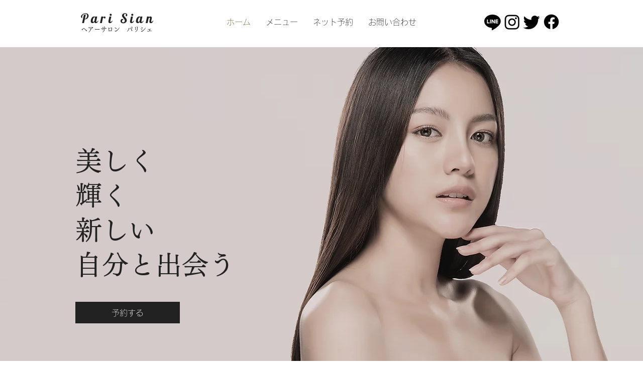

--- FILE ---
content_type: text/css; charset=utf-8
request_url: https://www.pari-sian.com/_serverless/pro-gallery-css-v4-server/layoutCss?ver=2&id=comp-kjwuzvro&items=3375_4261_3196%7C3610_2625_3500%7C3642_640_427&container=1501_900_609_720&options=layoutParams_cropRatio:1%7ClayoutParams_structure_galleryRatio_value:0%7ClayoutParams_repeatingGroupTypes:%7ClayoutParams_gallerySpacing:0%7CgroupTypes:1%7CnumberOfImagesPerRow:3%7CfixedColumns:3%7CcollageAmount:0%7CtextsVerticalPadding:18%7CtextsHorizontalPadding:33%7CcalculateTextBoxHeightMode:MANUAL%7CtargetItemSize:558%7CcubeRatio:1%7CexternalInfoHeight:159%7CexternalInfoWidth:0%7CisRTL:false%7CisVertical:true%7CminItemSize:50%7CgroupSize:1%7CchooseBestGroup:true%7CcubeImages:true%7CcubeType:fill%7CsmartCrop:false%7CcollageDensity:0%7CimageMargin:50%7ChasThumbnails:false%7CgalleryThumbnailsAlignment:bottom%7CgridStyle:1%7CtitlePlacement:SHOW_BELOW%7CarrowsSize:23%7CslideshowInfoSize:200%7CimageInfoType:NO_BACKGROUND%7CtextBoxHeight:159%7CscrollDirection:0%7CgalleryLayout:2%7CgallerySizeType:smart%7CgallerySize:48%7CcropOnlyFill:false%7CnumberOfImagesPerCol:1%7CgroupsPerStrip:0%7Cscatter:0%7CenableInfiniteScroll:true%7CthumbnailSpacings:0%7CarrowsPosition:0%7CthumbnailSize:120%7CcalculateTextBoxWidthMode:PERCENT%7CtextBoxWidthPercent:50%7CuseMaxDimensions:false%7CrotatingGroupTypes:%7CrotatingCropRatios:%7CgallerySizePx:0%7CplaceGroupsLtr:false
body_size: -150
content:
#pro-gallery-comp-kjwuzvro [data-hook="item-container"][data-idx="0"].gallery-item-container{opacity: 1 !important;display: block !important;transition: opacity .2s ease !important;top: 0px !important;left: 0px !important;right: auto !important;height: 425px !important;width: 267px !important;} #pro-gallery-comp-kjwuzvro [data-hook="item-container"][data-idx="0"] .gallery-item-common-info-outer{height: 159px !important;} #pro-gallery-comp-kjwuzvro [data-hook="item-container"][data-idx="0"] .gallery-item-common-info{height: 159px !important;width: 100% !important;} #pro-gallery-comp-kjwuzvro [data-hook="item-container"][data-idx="0"] .gallery-item-wrapper{width: 267px !important;height: 266px !important;margin: 0 !important;} #pro-gallery-comp-kjwuzvro [data-hook="item-container"][data-idx="0"] .gallery-item-content{width: 267px !important;height: 266px !important;margin: 0px 0px !important;opacity: 1 !important;} #pro-gallery-comp-kjwuzvro [data-hook="item-container"][data-idx="0"] .gallery-item-hover{width: 267px !important;height: 266px !important;opacity: 1 !important;} #pro-gallery-comp-kjwuzvro [data-hook="item-container"][data-idx="0"] .item-hover-flex-container{width: 267px !important;height: 266px !important;margin: 0px 0px !important;opacity: 1 !important;} #pro-gallery-comp-kjwuzvro [data-hook="item-container"][data-idx="0"] .gallery-item-wrapper img{width: 100% !important;height: 100% !important;opacity: 1 !important;} #pro-gallery-comp-kjwuzvro [data-hook="item-container"][data-idx="1"].gallery-item-container{opacity: 1 !important;display: block !important;transition: opacity .2s ease !important;top: 0px !important;left: 317px !important;right: auto !important;height: 425px !important;width: 267px !important;} #pro-gallery-comp-kjwuzvro [data-hook="item-container"][data-idx="1"] .gallery-item-common-info-outer{height: 159px !important;} #pro-gallery-comp-kjwuzvro [data-hook="item-container"][data-idx="1"] .gallery-item-common-info{height: 159px !important;width: 100% !important;} #pro-gallery-comp-kjwuzvro [data-hook="item-container"][data-idx="1"] .gallery-item-wrapper{width: 267px !important;height: 266px !important;margin: 0 !important;} #pro-gallery-comp-kjwuzvro [data-hook="item-container"][data-idx="1"] .gallery-item-content{width: 267px !important;height: 266px !important;margin: 0px 0px !important;opacity: 1 !important;} #pro-gallery-comp-kjwuzvro [data-hook="item-container"][data-idx="1"] .gallery-item-hover{width: 267px !important;height: 266px !important;opacity: 1 !important;} #pro-gallery-comp-kjwuzvro [data-hook="item-container"][data-idx="1"] .item-hover-flex-container{width: 267px !important;height: 266px !important;margin: 0px 0px !important;opacity: 1 !important;} #pro-gallery-comp-kjwuzvro [data-hook="item-container"][data-idx="1"] .gallery-item-wrapper img{width: 100% !important;height: 100% !important;opacity: 1 !important;} #pro-gallery-comp-kjwuzvro [data-hook="item-container"][data-idx="2"].gallery-item-container{opacity: 1 !important;display: block !important;transition: opacity .2s ease !important;top: 0px !important;left: 634px !important;right: auto !important;height: 425px !important;width: 266px !important;} #pro-gallery-comp-kjwuzvro [data-hook="item-container"][data-idx="2"] .gallery-item-common-info-outer{height: 159px !important;} #pro-gallery-comp-kjwuzvro [data-hook="item-container"][data-idx="2"] .gallery-item-common-info{height: 159px !important;width: 100% !important;} #pro-gallery-comp-kjwuzvro [data-hook="item-container"][data-idx="2"] .gallery-item-wrapper{width: 266px !important;height: 266px !important;margin: 0 !important;} #pro-gallery-comp-kjwuzvro [data-hook="item-container"][data-idx="2"] .gallery-item-content{width: 266px !important;height: 266px !important;margin: 0px 0px !important;opacity: 1 !important;} #pro-gallery-comp-kjwuzvro [data-hook="item-container"][data-idx="2"] .gallery-item-hover{width: 266px !important;height: 266px !important;opacity: 1 !important;} #pro-gallery-comp-kjwuzvro [data-hook="item-container"][data-idx="2"] .item-hover-flex-container{width: 266px !important;height: 266px !important;margin: 0px 0px !important;opacity: 1 !important;} #pro-gallery-comp-kjwuzvro [data-hook="item-container"][data-idx="2"] .gallery-item-wrapper img{width: 100% !important;height: 100% !important;opacity: 1 !important;} #pro-gallery-comp-kjwuzvro .pro-gallery-prerender{height:425px !important;}#pro-gallery-comp-kjwuzvro {height:425px !important; width:900px !important;}#pro-gallery-comp-kjwuzvro .pro-gallery-margin-container {height:425px !important;}#pro-gallery-comp-kjwuzvro .pro-gallery {height:425px !important; width:900px !important;}#pro-gallery-comp-kjwuzvro .pro-gallery-parent-container {height:425px !important; width:950px !important;}

--- FILE ---
content_type: text/css; charset=utf-8
request_url: https://www.pari-sian.com/_serverless/pro-gallery-css-v4-server/layoutCss?ver=2&id=comp-lvwh7mgl&items=3555_1108_1477%7C3285_1109_1479%7C3714_1108_1477%7C3483_1080_1080%7C3455_1108_1477%7C3501_1108_1477%7C3522_1145_1431%7C3531_1080_1080&container=3820_1240_714_720&options=layoutParams_cropRatio:1%7ClayoutParams_structure_galleryRatio_value:0%7ClayoutParams_repeatingGroupTypes:%7ClayoutParams_gallerySpacing:0%7CgroupTypes:1%7CnumberOfImagesPerRow:4%7CfixedColumns:4%7CcollageAmount:0%7CtextsVerticalPadding:10%7CtextsHorizontalPadding:0%7CcalculateTextBoxHeightMode:MANUAL%7CtargetItemSize:465%7CcubeRatio:1%7CexternalInfoHeight:0%7CexternalInfoWidth:0%7CisRTL:false%7CisVertical:true%7CminItemSize:50%7CgroupSize:1%7CchooseBestGroup:true%7CcubeImages:true%7CcubeType:fill%7CsmartCrop:false%7CcollageDensity:0%7CimageMargin:20%7ChasThumbnails:false%7CgalleryThumbnailsAlignment:bottom%7CgridStyle:1%7CtitlePlacement:SHOW_ON_HOVER%7CarrowsSize:23%7CslideshowInfoSize:200%7CimageInfoType:ATTACHED_BACKGROUND%7CtextBoxHeight:0%7CscrollDirection:0%7CgalleryLayout:2%7CgallerySizeType:smart%7CgallerySize:37%7CcropOnlyFill:false%7CnumberOfImagesPerCol:1%7CgroupsPerStrip:0%7Cscatter:0%7CenableInfiniteScroll:true%7CthumbnailSpacings:0%7CarrowsPosition:0%7CthumbnailSize:120%7CcalculateTextBoxWidthMode:PERCENT%7CtextBoxWidthPercent:50%7CuseMaxDimensions:false%7CrotatingGroupTypes:%7CrotatingCropRatios:%7CgallerySizePx:0%7CplaceGroupsLtr:false
body_size: -102
content:
#pro-gallery-comp-lvwh7mgl [data-hook="item-container"][data-idx="0"].gallery-item-container{opacity: 1 !important;display: block !important;transition: opacity .2s ease !important;top: 0px !important;left: 0px !important;right: auto !important;height: 295px !important;width: 295px !important;} #pro-gallery-comp-lvwh7mgl [data-hook="item-container"][data-idx="0"] .gallery-item-common-info-outer{height: 100% !important;} #pro-gallery-comp-lvwh7mgl [data-hook="item-container"][data-idx="0"] .gallery-item-common-info{height: 100% !important;width: 100% !important;} #pro-gallery-comp-lvwh7mgl [data-hook="item-container"][data-idx="0"] .gallery-item-wrapper{width: 295px !important;height: 295px !important;margin: 0 !important;} #pro-gallery-comp-lvwh7mgl [data-hook="item-container"][data-idx="0"] .gallery-item-content{width: 295px !important;height: 295px !important;margin: 0px 0px !important;opacity: 1 !important;} #pro-gallery-comp-lvwh7mgl [data-hook="item-container"][data-idx="0"] .gallery-item-hover{width: 295px !important;height: 295px !important;opacity: 1 !important;} #pro-gallery-comp-lvwh7mgl [data-hook="item-container"][data-idx="0"] .item-hover-flex-container{width: 295px !important;height: 295px !important;margin: 0px 0px !important;opacity: 1 !important;} #pro-gallery-comp-lvwh7mgl [data-hook="item-container"][data-idx="0"] .gallery-item-wrapper img{width: 100% !important;height: 100% !important;opacity: 1 !important;} #pro-gallery-comp-lvwh7mgl [data-hook="item-container"][data-idx="1"].gallery-item-container{opacity: 1 !important;display: block !important;transition: opacity .2s ease !important;top: 0px !important;left: 315px !important;right: auto !important;height: 295px !important;width: 295px !important;} #pro-gallery-comp-lvwh7mgl [data-hook="item-container"][data-idx="1"] .gallery-item-common-info-outer{height: 100% !important;} #pro-gallery-comp-lvwh7mgl [data-hook="item-container"][data-idx="1"] .gallery-item-common-info{height: 100% !important;width: 100% !important;} #pro-gallery-comp-lvwh7mgl [data-hook="item-container"][data-idx="1"] .gallery-item-wrapper{width: 295px !important;height: 295px !important;margin: 0 !important;} #pro-gallery-comp-lvwh7mgl [data-hook="item-container"][data-idx="1"] .gallery-item-content{width: 295px !important;height: 295px !important;margin: 0px 0px !important;opacity: 1 !important;} #pro-gallery-comp-lvwh7mgl [data-hook="item-container"][data-idx="1"] .gallery-item-hover{width: 295px !important;height: 295px !important;opacity: 1 !important;} #pro-gallery-comp-lvwh7mgl [data-hook="item-container"][data-idx="1"] .item-hover-flex-container{width: 295px !important;height: 295px !important;margin: 0px 0px !important;opacity: 1 !important;} #pro-gallery-comp-lvwh7mgl [data-hook="item-container"][data-idx="1"] .gallery-item-wrapper img{width: 100% !important;height: 100% !important;opacity: 1 !important;} #pro-gallery-comp-lvwh7mgl [data-hook="item-container"][data-idx="2"].gallery-item-container{opacity: 1 !important;display: block !important;transition: opacity .2s ease !important;top: 0px !important;left: 630px !important;right: auto !important;height: 295px !important;width: 295px !important;} #pro-gallery-comp-lvwh7mgl [data-hook="item-container"][data-idx="2"] .gallery-item-common-info-outer{height: 100% !important;} #pro-gallery-comp-lvwh7mgl [data-hook="item-container"][data-idx="2"] .gallery-item-common-info{height: 100% !important;width: 100% !important;} #pro-gallery-comp-lvwh7mgl [data-hook="item-container"][data-idx="2"] .gallery-item-wrapper{width: 295px !important;height: 295px !important;margin: 0 !important;} #pro-gallery-comp-lvwh7mgl [data-hook="item-container"][data-idx="2"] .gallery-item-content{width: 295px !important;height: 295px !important;margin: 0px 0px !important;opacity: 1 !important;} #pro-gallery-comp-lvwh7mgl [data-hook="item-container"][data-idx="2"] .gallery-item-hover{width: 295px !important;height: 295px !important;opacity: 1 !important;} #pro-gallery-comp-lvwh7mgl [data-hook="item-container"][data-idx="2"] .item-hover-flex-container{width: 295px !important;height: 295px !important;margin: 0px 0px !important;opacity: 1 !important;} #pro-gallery-comp-lvwh7mgl [data-hook="item-container"][data-idx="2"] .gallery-item-wrapper img{width: 100% !important;height: 100% !important;opacity: 1 !important;} #pro-gallery-comp-lvwh7mgl [data-hook="item-container"][data-idx="3"]{display: none !important;} #pro-gallery-comp-lvwh7mgl [data-hook="item-container"][data-idx="4"]{display: none !important;} #pro-gallery-comp-lvwh7mgl [data-hook="item-container"][data-idx="5"]{display: none !important;} #pro-gallery-comp-lvwh7mgl [data-hook="item-container"][data-idx="6"]{display: none !important;} #pro-gallery-comp-lvwh7mgl [data-hook="item-container"][data-idx="7"]{display: none !important;} #pro-gallery-comp-lvwh7mgl .pro-gallery-prerender{height:610px !important;}#pro-gallery-comp-lvwh7mgl {height:610px !important; width:1240px !important;}#pro-gallery-comp-lvwh7mgl .pro-gallery-margin-container {height:610px !important;}#pro-gallery-comp-lvwh7mgl .pro-gallery {height:610px !important; width:1240px !important;}#pro-gallery-comp-lvwh7mgl .pro-gallery-parent-container {height:610px !important; width:1260px !important;}